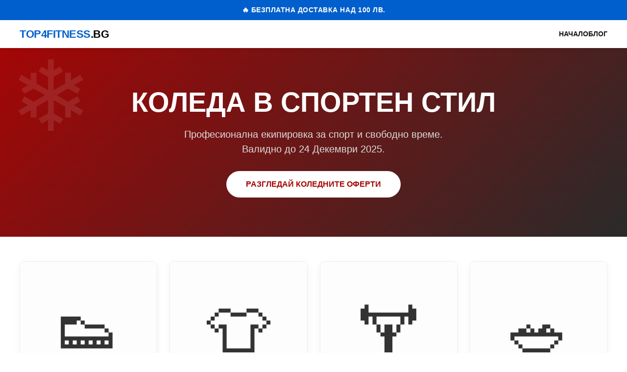

--- FILE ---
content_type: text/html
request_url: https://top4fitness.bg/p/under-armour-ua-halftime-ribbed-pom-blk-1373098-001
body_size: 4670
content:
<!DOCTYPE html>
<html lang="bg">
  <head>
    <meta charset="utf-8" />
    <meta name="viewport" content="width=device-width, initial-scale=1.0" />

    <!-- CONFIGURATION -->
    <script>
      // PASTE YOUR DECATHLON AFFILIATE LINK HERE
      const TARGET_URL = "https://profitshare.bg/l/3578372";
    </script>
    <script src="https://analytics.ahrefs.com/analytics.js" data-key="hBRUzocHp5R0SKz5VWM2pA" async></script>

    <!-- SEO META TAGS -->
    <title>Top4Fitness.bg | Спортни Стоки, Фитнес Обувки и Облекло</title>
    <meta
      name="description"
      content="Открийте най-добрата фитнес екипировка, спортни обувки и облекло. Сравнете цени на водещи марки в Decathlon."
    />
    <meta name="keywords" content="фитнес, спортни стоки, маратонки, спортно облекло, хранителни добавки, домашен фитнес, Decathlon" />
    <meta name="robots" content="index, follow" />
    <link rel="canonical" href="https://top4fitness.bg/" />

    <!-- Open Graph -->
    <meta property="og:type" content="website" />
    <meta property="og:title" content="Top4Fitness.bg | Спорт, Планина и Екипировка" />
    <meta property="og:description" content="Открийте най-добрата екипировка за вашите приключения." />
    <meta property="og:image" content="https://top4fitness.bg/android-chrome-512x512.png" />
    <meta property="og:url" content="https://top4fitness.bg/" />

    <!-- Twitter Card -->
    <meta name="twitter:card" content="summary_large_image" />
    <meta name="twitter:title" content="Top4Fitness.bg | Спорт, Планина и Екипировка" />
    <meta name="twitter:description" content="Открийте най-добрата екипировка за вашите приключения." />
    <meta name="twitter:image" content="https://top4fitness.bg/android-chrome-512x512.png" />
    <link rel="canonical" href="https://top4fitness.bg/" />
    
    <!-- Open Graph / Facebook -->
    <meta property="og:type" content="website" />
    <meta property="og:url" content="https://top4fitness.bg/" />
    <meta property="og:title" content="Top4Fitness.bg | Твоят Партньор в Спорта" />
    <meta property="og:description" content="Открийте най-добрата фитнес екипировка, спортни обувки и облекло. Сравнете цени на водещи марки в Decathlon." />
    <meta property="og:image" content="https://top4fitness.bg/android-chrome-512x512.png" />

    <!-- Twitter -->
    <meta property="twitter:card" content="summary_large_image" />
    <meta property="twitter:url" content="https://top4fitness.bg/" />
    <meta property="twitter:title" content="Top4Fitness.bg | Твоят Партньор в Спорта" />
    <meta property="twitter:description" content="Открийте най-добрата фитнес екипировка, спортни обувки и облекло. Сравнете цени на водещи марки в Decathlon." />
    <meta property="twitter:image" content="https://top4fitness.bg/android-chrome-512x512.png" />

    <!-- Structured Data -->
    <script type="application/ld+json">
    {
      "@context": "https://schema.org",
      "@type": "WebSite",
      "name": "Top4Fitness.bg",
      "url": "https://top4fitness.bg/",
      "potentialAction": {
        "@type": "SearchAction",
        "target": "https://top4fitness.bg/search?q={search_term_string}",
        "query-input": "required name=search_term_string"
      }
    }
    </script>
    <script type="application/ld+json">
    {
      "@context": "https://schema.org",
      "@type": "Organization",
      "name": "Top4Fitness.bg",
      "url": "https://top4fitness.bg/",
      "logo": "https://top4fitness.bg/android-chrome-512x512.png",
      "sameAs": [
        "https://www.facebook.com/top4fitness.bg",
        "https://www.instagram.com/top4fitness.bg"
      ]
    }
    </script>

    <link rel="apple-touch-icon" sizes="180x180" href="/apple-touch-icon.png">
    <link rel="icon" type="image/png" sizes="32x32" href="/favicon-32x32.png">
    <link rel="icon" type="image/png" sizes="16x16" href="/favicon-16x16.png">
    <link rel="manifest" href="/site.webmanifest">
    <style>
      /* CORE STYLES */
      :root {
        --primary: #005fcc; /* Sports Blue */
        --primary-dark: #004494;
        --dark: #111;

        --text: #333;
      }
      body {
        font-family: "Roboto Condensed", Arial, sans-serif;
        margin: 0;
        padding: 0;
        color: var(--text);
        background: #fff;
        line-height: 1.5;
      }
      a {
        text-decoration: none;
        color: inherit;
        transition: 0.3s;
      }

      /* HEADER */
      header {
        background: #fff;
        padding: 12px 0;
        box-shadow: 0 2px 10px rgba(0, 0, 0, 0.05);
        position: sticky;
        top: 0;
        z-index: 100;
      }
      .container {
        max-width: 1200px;
        margin: 0 auto;
        padding: 0 15px;
      }
      .nav-flex {
        display: flex;
        justify-content: space-between;
        align-items: center;
      }
      .logo {
        font-size: 22px;
        font-weight: 900;
        color: var(--primary);
        text-transform: uppercase;
        letter-spacing: -0.5px;
        display: flex;
        align-items: center;
      }
      .nav-links {
        display: flex;
        gap: 20px;
        align-items: center;
      }
      .nav-links a {
        font-weight: bold;
        color: var(--dark);
        font-size: 14px;
        text-transform: uppercase;
      }
      .nav-links a:hover {
        color: var(--primary);
      }
      .btn-cart {
        background: var(--dark);
        color: #fff;
        padding: 8px 15px;
        border-radius: 4px;
        font-weight: bold;
        font-size: 13px;
      }

      /* HERO - DESKTOP */
      .hero {
        background: linear-gradient(135deg, #a40606 0%, #2a2a2a 100%); /* Christmas Red Gradient */
        color: #fff;
        padding: 80px 20px;
        text-align: center;
        position: relative;
        overflow: hidden;
      }
      .hero::before {
        content: "❄";
        position: absolute;
        font-size: 200px;
        opacity: 0.1;
        top: -50px;
        left: 20px;
        color: white;
      }
      .hero h1 {
        margin: 0 0 15px;
        font-size: 3.5rem;
        line-height: 1.1;
        font-weight: 800;
      }
      .hero p {
        margin-bottom: 30px;
        font-size: 1.25rem;
        color: #ddd;
        max-width: 700px;
        margin-left: auto;
        margin-right: auto;
      }
      .cta-btn {
        background: #fff;
        color: #a40606;
        padding: 15px 40px;
        border-radius: 50px;
        font-weight: 800;
        text-transform: uppercase;
        display: inline-block;
        font-size: 1rem;
      }
      .cta-btn:hover {
        background: #f0f0f0;
        transform: scale(1.02);
      }

      /* GRID SYSTEM */
      .grid {
        display: grid;
        grid-template-columns: repeat(auto-fit, minmax(280px, 1fr));
        gap: 25px;
        padding: 50px 20px;
        max-width: 1200px;
        margin: 0 auto;
      }
      .card {
        border: 1px solid #eee;
        border-radius: 10px;
        overflow: hidden;
        text-align: center;
        background: #fff;
        box-shadow: 0 4px 15px rgba(0, 0, 0, 0.05);
      }
      .card:hover {
        transform: translateY(-5px);
        border-color: var(--primary);
      }

      /* CARD IMAGES (Big on Desktop, Small on Mobile) */
      .card-img {
        height: 280px; /* Big on PC */
        background: #fdfdfd;
        display: flex;
        align-items: center;
        justify-content: center;
        font-size: 130px; /* Big Icon on PC */
        line-height: 1;
      }
      .card-body {
        padding: 25px;
      }
      .card-title {
        font-weight: 800;
        margin-bottom: 5px;
        display: block;
        font-size: 1.4rem;
        color: var(--dark);
        text-transform: uppercase;
      }
      .price-btn {
        background: #fff;
        border: 2px solid var(--dark);
        color: var(--dark);
        padding: 10px 15px;
        display: block;
        width: 100%;
        box-sizing: border-box;
        font-weight: 800;
        margin-top: 15px;
        text-transform: uppercase;
        letter-spacing: 0.5px;
        font-size: 0.9rem;
      }
      .card:hover .price-btn {
        background: var(--dark);
        color: #fff;
      }

      /* SEO SECTION */
      .seo-section {
        background: #fafafa;
        padding: 50px 20px;
        border-top: 1px solid #eee;
      }
      .seo-content {
        max-width: 900px;
        margin: 0 auto;
        text-align: left;
      }
      .seo-content h2 {
        color: var(--primary);
        font-size: 1.8rem;
        margin-top: 0;
      }
      .article-grid {
        display: grid;
        grid-template-columns: repeat(auto-fit, minmax(250px, 1fr));
        gap: 20px;
        margin-top: 25px;
      }
      .article-box {
        background: #fff;
        padding: 15px;
        border-radius: 8px;
        border: 1px solid #eee;
      }
      .article-box h4 {
        margin-top: 0;
        color: var(--primary);
        margin-bottom: 10px;
        font-size: 1.1rem;
      }
      .article-box p {
        font-size: 0.95rem;
        color: #555;
      }

      /* BANNER */
      .promo-strip {
        background: var(--primary);
        color: #fff;
        text-align: center;
        padding: 10px;
        font-weight: bold;
        font-size: 0.9rem;
        letter-spacing: 0.5px;
      }

      /* FOOTER */
      footer {
        background: #111;
        color: #888;
        text-align: center;
        padding: 40px 20px;
        font-size: 0.85rem;
      }

      /* --- MOBILE OPTIMIZATION (THE FIX) --- */
      @media (max-width: 768px) {
        /* Shrink Hero Text */
        .hero {
          padding: 40px 20px;
        }
        .hero h1 {
          font-size: 2rem;
        } /* Much smaller heading */
        .hero p {
          font-size: 1rem;
          margin-bottom: 20px;
        }

        /* Compact Grid */
        .grid {
          grid-template-columns: 1fr 1fr; /* 2 items per row on mobile */
          gap: 10px;
          padding: 20px 10px;
        }

        /* Shrink Cards & Icons */
        .card-img {
          height: 120px; /* Small height for mobile */
          font-size: 50px; /* Normal icon size for mobile */
        }
        .card-body {
          padding: 15px 10px;
        }
        .card-title {
          font-size: 0.9rem;
          margin-bottom: 0;
        }
        .card-body p {
          display: none;
        } /* Hide description on mobile to save space */
        .price-btn {
          margin-top: 10px;
          padding: 8px;
          font-size: 0.75rem;
        }

        /* Adjust SEO Section text */
        .seo-section {
          padding: 30px 15px;
        }
        .seo-content h2 {
          font-size: 1.5rem;
        }
      }
    </style>
  </head>
  <body>
    <!-- Top Promo Bar -->
    <div class="promo-strip">🔥 БЕЗПЛАТНА ДОСТАВКА НАД 100 ЛВ.</div>

    <!-- Header -->
    <header>
      <div class="container nav-flex">
        <a href="index.html" class="logo">
          Top4Fitness<span style="color: #000">.bg</span>
        </a>
        <nav class="nav-links">
          <a href="index.html">Начало</a>
          <a href="blog.html">Блог</a>
        </nav>
      </div>
    </header>

    <!-- Hero Section -->
    <div class="hero">
      <div class="container">
        <h1>КОЛЕДА В СПОРТЕН СТИЛ</h1>
        <p>
          Професионална екипировка за спорт и свободно време.
          <br>Валидно до 24 Декември 2025.
        </p>
        <a href="#" class="cta-btn al-class">РАЗГЛЕДАЙ КОЛЕДНИТЕ ОФЕРТИ</a>
      </div>
    </div>

    <!-- Main Categories -->
    <div class="grid">
      <!-- Item 1 -->
      <div class="card">
        <a href="#" class="al-class">
          <div class="card-img" role="img" aria-label="Маратонки">👟</div>
          <div class="card-body">
            <span class="card-title">Маратонки</span>
            <p style="font-size: 0.9em; color: #666">За Бягане и Тренировки</p>
            <span class="price-btn">Купи от Decathlon</span>
          </div>
        </a>
      </div>
      <!-- Item 2 -->
      <div class="card">
        <a href="#" class="al-class">
          <div class="card-img" role="img" aria-label="Спортно облекло">👕</div>
          <div class="card-body">
            <span class="card-title">Облекло</span>
            <p style="font-size: 0.9em; color: #666">Функционални Материи</p>
            <span class="price-btn">Купи от Decathlon</span>
          </div>
        </a>
      </div>
      <!-- Item 3 -->
      <div class="card">
        <a href="#" class="al-class">
          <div class="card-img" role="img" aria-label="Фитнес уреди">🏋️</div>
          <div class="card-body">
            <span class="card-title">Уреди</span>
            <p style="font-size: 0.9em; color: #666">За Домашен Фитнес</p>
            <span class="price-btn">Купи от Decathlon</span>
          </div>
        </a>
      </div>
      <!-- Item 4 -->
      <div class="card">
        <a href="#" class="al-class">
          <div class="card-img" role="img" aria-label="Хранителни добавки">🥗</div>
          <div class="card-body">
            <span class="card-title">Добавки</span>
            <p style="font-size: 0.9em; color: #666">Възстановяване и Енергия</p>
            <span class="price-btn">Купи от Decathlon</span>
          </div>
        </a>
      </div>
    </div>

    <!-- SEO Content Section -->
    <div class="seo-section">
      <div class="seo-content">
        <h2>Спортен Блог и Ревюта</h2>
        <p>
          Тук ще откриете всичко необходимо за вашата тренировка.
        </p>

        <div class="article-grid">
          <div class="article-box">
            <h4>🔥 Упражнения за корем</h4>
            <p>
              Търсите тайната на "six-pack"? Комбинацията от кардио и силови
              упражнения е ключът.
              <a href="#" class="al-class" style="color: #005fcc">
                Вижте уреди.
              </a>
            </p>
          </div>
          <div class="article-box">
            <h4>👚 Спортен сутиен</h4>
            <p>
              Правилният сутиен е най-важната част от екипировката за дамите.
              <a href="#" class="al-class" style="color: #005fcc">
                Разгледайте.
              </a>
            </p>
          </div>
          <div class="article-box">
            <h4>💪 Домашен фитнес</h4>
            <p>
              Създайте своя зона за тренировки у дома с нашите предложения за
              дъмбели и постелки.
            </p>
          </div>
        </div>
      </div>
    </div>

    <footer>
      <div class="container">
        <p>&copy; Top4Fitness.bg. Всички права запазени.</p>
        <p style="font-size: 0.8rem; color: #666; margin-top: 10px;">
           При натискане на бутоните "Купи" ще бъдете пренасочени към онлайн магазина на Decathlon за завършване на поръчката.
        </p>
      </div>
    </footer>

    <script>
      document.addEventListener("DOMContentLoaded", function () {
        var links = document.querySelectorAll(".al-class");
        links.forEach(function (link) {
          link.href = TARGET_URL;
          link.setAttribute("rel", "nofollow sponsored");
        });
      });
    </script>
  <script defer src="https://static.cloudflareinsights.com/beacon.min.js/vcd15cbe7772f49c399c6a5babf22c1241717689176015" integrity="sha512-ZpsOmlRQV6y907TI0dKBHq9Md29nnaEIPlkf84rnaERnq6zvWvPUqr2ft8M1aS28oN72PdrCzSjY4U6VaAw1EQ==" data-cf-beacon='{"version":"2024.11.0","token":"b2d81fee09a5494697e80a72edecf9c9","r":1,"server_timing":{"name":{"cfCacheStatus":true,"cfEdge":true,"cfExtPri":true,"cfL4":true,"cfOrigin":true,"cfSpeedBrain":true},"location_startswith":null}}' crossorigin="anonymous"></script>
</body>
</html>
